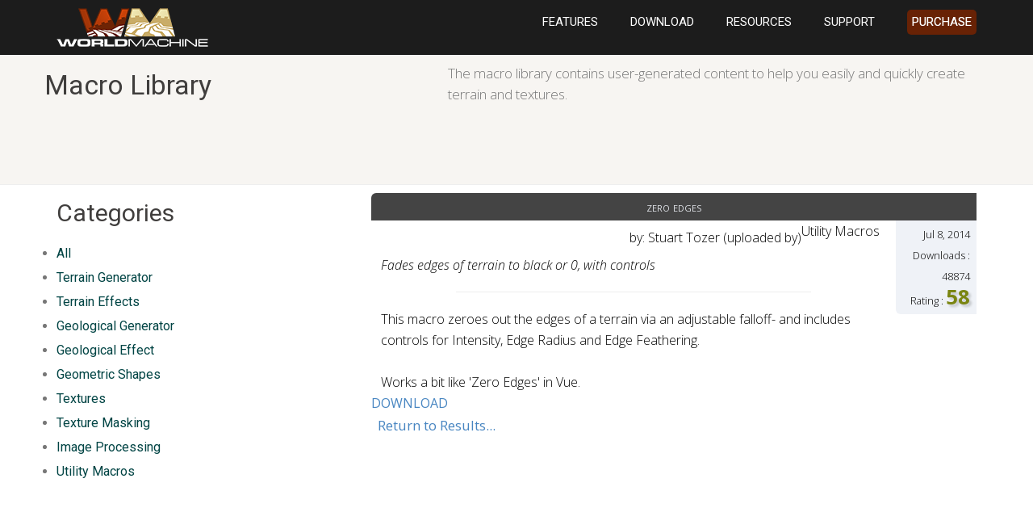

--- FILE ---
content_type: text/html; charset=UTF-8
request_url: http://www.world-machine.com/library/index.php?entry=81&type=9&sort=most&focus=1
body_size: 4343
content:

    <!DOCTYPE html>
    <html lang="en">
        <head>
            <!-- Basic -->
            <meta charset="utf-8">
            
	<!-- Google Optimize Async Hide -->
	<style>.async-hide { opacity: 0 !important} </style>
	<script>(function(a,s,y,n,c,h,i,d,e){s.className+=' '+y;h.start=1*new Date;
	h.end=i=function(){s.className=s.className.replace(RegExp(' ?'+y),'')};
	(a[n]=a[n]||[]).hide=h;setTimeout(function(){i();h.end=null},c);h.timeout=c;
	})(window,document.documentElement,'async-hide','dataLayer',4000,
	{'GTM-M36QPL2':true});</script>

	<!-- Google Analytics -->
	<script>
	(function(i,s,o,g,r,a,m){i['GoogleAnalyticsObject']=r;i[r]=i[r]||function(){
	(i[r].q=i[r].q||[]).push(arguments)},i[r].l=1*new Date();a=s.createElement(o),
	m=s.getElementsByTagName(o)[0];a.async=1;a.src=g;m.parentNode.insertBefore(a,m)
	})(window,document,'script','https://www.google-analytics.com/analytics.js','ga');

	ga('create', 'UA-3324481-1', 'auto');
	ga('require', 'GTM-M36QPL2');
	ga('send', 'pageview');
	</script>
	<!-- End Google Analytics -->

	<!-- Facebook Pixel Code -->
<script>
  !function(f,b,e,v,n,t,s)
  {if(f.fbq)return;n=f.fbq=function(){n.callMethod?
  n.callMethod.apply(n,arguments):n.queue.push(arguments)};
  if(!f._fbq)f._fbq=n;n.push=n;n.loaded=!0;n.version='2.0';
  n.queue=[];t=b.createElement(e);t.async=!0;
  t.src=v;s=b.getElementsByTagName(e)[0];
  s.parentNode.insertBefore(t,s)}(window, document,'script',
  'https://connect.facebook.net/en_US/fbevents.js');
  fbq('init', '158291625016476');
  fbq('track', 'PageView');
</script>
<noscript><img height="1" width="1" style="display:none"
  src="https://www.facebook.com/tr?id=158291625016476&ev=PageView&noscript=1"
/></noscript>
<!-- End Facebook Pixel Code -->

            
                        <title>Macro Library</title>
            <link rel='stylesheet' type='text/css' href='http://www.world-machine.com/library/library.css?2' />            
            <meta name="author" content="World Machine Software LLC">
            <meta name="description" content="The World Machine Macro library contains user-generated macros to help you easily and quickly create terrain and textures.">
   
            <!-- Mobile Metas -->
            <meta name="viewport" content="width=device-width, initial-scale=1.0">
			<!-- Google Fonts -->
			<link href="http://fonts.googleapis.com/css?family=Open+Sans:300italic,400italic,600italic,700italic,800italic,400,600,300,700,800" rel="stylesheet" media="screen"><link href="http://fonts.googleapis.com/css?family=Roboto" rel="stylesheet">            <!-- Theme CSS -->
            <link href="http://www.world-machine.com/css/style.css?v8" rel="stylesheet" media="screen">
            <!-- Responsive CSS -->
            <link href="http://www.world-machine.com/css/theme-responsive.css" rel="stylesheet" media="screen">   
            <!-- Favicons -->
            <link rel="shortcut icon" type="image/png" href="http://www.world-machine.com/images/favicon192.png" sizes="192x192">
            <link rel="shortcut icon" type="image/png" href="http://www.world-machine.com/images/favicon32.png" sizes="32x32">
            <link rel="apple-touch-icon" href="http://www.world-machine.com/images/favicon192.png">
    
            <!--[if lte IE 8]>
                <script src="js/responsive/html5shiv.js"></script>
                <script src="js/responsive/respond.js"></script>
            <![endif]-->

			<!-- Hotjar -->
			<script>
				(function(h,o,t,j,a,r){
					h.hj=h.hj||function(){(h.hj.q=h.hj.q||[]).push(arguments)};
					h._hjSettings={hjid:779808,hjsv:6};
					a=o.getElementsByTagName('head')[0];
					r=o.createElement('script');r.async=1;
					r.src=t+h._hjSettings.hjid+j+h._hjSettings.hjsv;
					a.appendChild(r);
				})(window,document,'https://static.hotjar.com/c/hotjar-','.js?sv=');
			</script>
        </head>
    
    <body> 
        <!-- layout-->
        <div id="layout" class="layout-wide">
            <!-- Header Section-->
            <header class="">
                <!-- nav_logo Section-->
                <div class="nav_logo">            
                    <div class="container">
                        <div class="row">
                            <!-- Logo-->
                            <div class="col-md-3 logo">
                                <a href="http://www.world-machine.com/" title="World Machine Home">                            
                                    <img src="http://www.world-machine.com/images/logo_alt.png" alt="World Machine" class="logo_img">
                                </a>
                            </div>
                            <!-- End Logo-->
                                                          
                            <!-- Nav-->
                            <nav class="col-md-9">
                                <!-- Menu-->
                                <ul id="menu" class="sf-menu">
                                    <li>
                                        <a href="http://www.world-machine.com/features.php">FEATURES</a>
                                    </li>
                                    <li>
                                        <a href="http://www.world-machine.com/download.php">DOWNLOAD</a>
                                    </li>                                    
                                     <li>
                                        <a href="http://www.world-machine.com/resources.php">RESOURCES</a>
                                        <ul>                                  
                                            <li><a href="https://help.world-machine.com/">Help Center</a></li>
                                            <li><a href="https://forum.world-machine.com">Community Forums</a></li>
                                            <li><a href="http://www.world-machine.com/library/">Macro Library</a></li>
                                        </ul>
                                    </li>                                         
                                    <li>
                                        <a href="http://www.world-machine.com/support.php">SUPPORT</a>
                                        <ul>                                  
                                            <li><a href="http://www.world-machine.com/helpdesk/">Visit the Helpdesk</a></li>
                                            <li><a href="http://www.world-machine.com/support.php?page=lostreg">I lost my license!</a></li>
                                            <li><a href="https://update.world-machine.com/upgrade.php">Software Updates</a></li>
                                            <li><a href="https://help.world-machine.com/topics/faq/">FAQ</a></li>
                                        </ul>
                                    </li>
                                    <li class='cta'>
                                        <a  href="http://www.world-machine.com/purchase.php">PURCHASE</a>
                                    </li>
                                </ul>
                                <!-- End Menu-->
                            </nav>
                            <!-- End Nav-->         
                        </div>
                    </div>
                </div>
                <!-- End nav_logo Section-->
            </header>
            <!-- End Header Section-->

<div class="crumbs border_bottom">
	<div class='container paddings'>
		<div class="row">
			<div class="col-md-5">
				<h1>Macro Library</h1>
			</div>
			<div class="col-md-7">                        
				<p>The macro library contains user-generated content to help you easily and quickly create terrain and textures.</p>
			</div>
		</div>
	</div>
</div>

<section class="content_info">
    <div class="container">
        <div class="row">
			<!-- Sidebar -->
			<div id="submenu" class="col-md-3">

			<div id="library_nav">
			<h2 class="center">Categories</h2>
			<ul>
			<li title=''><a href='?type=0&sort=most'>All</a></li><li title='Create terrain without any source input'><a href='?type=1&sort=most'>Terrain Generator</a></li><li title='Alter an input terrain in some way'><a href='?type=2&sort=most'>Terrain Effects</a></li><li title='Create landforms that mimic natural-looking formations'><a href='?type=3&sort=most'>Geological Generator</a></li><li title='Modify an input terrain according to some geological principle'><a href='?type=4&sort=most'>Geological Effect</a></li><li title='Create abstract/geometric shapes, suitable for patterns or texturing'><a href='?type=5&sort=most'>Geometric Shapes</a></li><li title='Stand-alone textures'><a href='?type=6&sort=most'>Textures</a></li><li title='Macros for combining textures in various ways'><a href='?type=7&sort=most'>Texture Masking</a></li><li title='General purpose image manipulation routines, such as levels, sharpening, etc'><a href='?type=8&sort=most'>Image Processing</a></li><li title='All other general purpose macros'><b><a href='?type=9&sort=most'>Utility Macros</a></b></li>			</ul>
			</div>

			</div>
            <!-- Content-->
            <div class="col-md-8 col-md-push-1">
				<div id="main">
					<div id="library_viewarea">
<div class="library_entry"><div class="libname"><a href='http://www.world-machine.com/library/index.php?type=9&sort=most'>Zero Edges</a></div><div class='libraryEntryPanel'><span class='libdate' >Jul 8, 2014<br />Downloads : 48874<br />Rating : <span class='rating' style='color: #7a8511;'>58</span><br /></div><div>
          <div class='left libcat'>Utility Macros</div>
          <div class='right libauthor'> by: Stuart Tozer (uploaded by)</div>
          </div><div class='libdesc clearl'><span class='italic'>Fades edges of terrain to black or 0, with controls</span><hr class="libsep" />This macro zeroes out the edges of a terrain via an adjustable falloff- and includes controls for Intensity, Edge Radius and Edge Feathering. <br />
<br />
Works a bit like &#039;Zero Edges&#039; in Vue.</div></div><div class='roundbl'><a href='http://www.world-machine.com/library/index.php?entry=81&type=9&sort=most&focus=1&action=download'>DOWNLOAD</a></div><div class='smallmarginlr'></div><div id='bottomtab'><p><a href='http://www.world-machine.com/library/index.php?type=9&sort=most'>Return to Results...</a></p></div>					</div>
				</div>
			</div>
</section>

            <!-- footer-->
            <footer class="footer_top">
                <div class="container">
                    <div class="row">
                        <div class="col-md-2 col-md-offset-0">
                            <img id="footerlogo" src="http://www.world-machine.com/images/logo_bw.png" />
                        </div>

                        <!-- Recent Links -->
                        <div class="col-md-2">
                            <h3>LATEST NEWS</h3>
                            <ul>
                                <li><i class="fa fa-arrow-circle-right"></i><a href="http://www.world-machine.com/blog/">Development Blog</a></li>
                            </ul>
                        </div>
                        <!-- End Recent Links-->
                      
                        <!-- Newsletter-->
                        <div class="col-md-4">
                            <h3>NEWSLETTER SIGN UP</h3>  
                            <p>Enter your e-mail and subscribe to our newsletter.</p>
                            
                            <form action="https://world-machine.us2.list-manage.com/subscribe/post?u=d8c0a84c9d5d6b3affbe8af1c&amp;id=8525febc94" method="post" id="mc-embedded-subscribe-form" name="mc-embedded-subscribe-form" class="newsletterForm validate" target="_blank">
                                <div class="input-group">
                                    <span class="input-group-addon">
                                        <i class="fa fa-envelope"></i>
                                    </span>
                                    <input class="form-control" name="EMAIL" id="mce-EMAIL" placeholder="Email Address" name="email"  type="email" required="required">
                                    <span class="input-group-btn">
                                        <button id="mc-embedded-subscribe" class="btn btn-primary" type="submit" name="subscribe" value="Subscribe" onclick="ga('send', 'event', 'Newsletter', 'signup', 'FrontPage');" >Go!</button>
                                    </span>
                                </div>
                            </form>   
                            <div id="result-newsletter"></div>                    
                        </div>
                        <!-- end Newsletter-->

                        <!-- Contact Us-->
                        <div class="col-md-3">						
                           <h3>COMPANY INFO</h3>
							<ul>
								<li><i class="fa fa-arrow-circle-right"></i><a href="http://www.world-machine.com/company.php">About Us</a></li>
                            </ul>
							<hr/>
                           <ul class="contact_footer">
                                <li>
                                    <i class="fa fa-envelope"></i> <a href="#">helpdesk@world-machine.com</a>
                                </li>
                                <li>
                                    <i class="fa fa-envelope"></i> <a href="#">orders@world-machine.com</a>
                                </li>
                            </ul>

                        </div>
                        <!-- Contact Us-->
                    </div>
                </div>
                <div class="copyright_notice">
                    <p>&copy; 2024 World Machine Software LLC. All Rights Reserved.</p>
                </div>
            </footer>      
            <!-- End footer-->
        </div>
        <!-- End layout-->
   
        <!-- ======================= JQuery libs =========================== -->
        <!-- jQuery local-->
        <script type="text/javascript" src="https://ajax.googleapis.com/ajax/libs/jquery/1.12.4/jquery.min.js"></script>
        <!-- Bootstrap.js-->
        <script type="text/javascript" src="http://www.world-machine.com/js/bootstrap/bootstrap.js"></script>
        <!--Nav-->            
        <script type="text/javascript" src="http://www.world-machine.com/js/nav/tinynav.js"></script> 
        <script type="text/javascript" src="http://www.world-machine.com/js/nav/superfish.js"></script> 
        <script type="text/javascript" src="http://www.world-machine.com/js/nav/hoverIntent.js"></script>  
        <!-- Parallax-->
        <script type="text/javascript" src="http://www.world-machine.com/js/parallax/jquery.inview.js"></script>
        <script type="text/javascript" src="http://www.world-machine.com/js/parallax/nbw-parallax.js"></script>                           
        <!-- WOW-master-->
        <script type="text/javascript" src="http://www.world-machine.com/js/animations/wow.min.js"></script> 
        <!--Totop-->
        <script type="text/javascript" src="http://www.world-machine.com/js/totop/jquery.ui.totop.js" ></script>  
        <!--owl-carousel-->
        <script type="text/javascript" src="http://www.world-machine.com/js/carousel/owl.carousel.js"></script>    
        <!--Ligbox--> 
        <script type="text/javascript" src="http://www.world-machine.com/js/fancybox/jquery.fancybox.pack.js"></script>  

        <!-- Run main page start functions -->
        <script type="text/javascript" src="http://www.world-machine.com/js/main.js"></script>
  </body>
</html>



--- FILE ---
content_type: text/css
request_url: http://www.world-machine.com/library/library.css?2
body_size: 1948
content:

BODY
{
	overflow-x: hidden;
	overflow-y: scroll;	
}

#library_nav {
    min-height: 128px;
    margin-top: 10px;
}

#library_nav h3 
{
	padding: 0 0 0 0;
	margin: 0px 0 0 0;
	height: 1em;
}

#library_nav ul {
    padding-left: 0px;
}

#library_nav a:link {color: #004444; text-decoration: none;}
#library_nav a:visited {color: #004444; text-decoration: none}


#library_login
{
	border: 1px solid black;
	background:#dfdfdf;
	margin-top: 10px;
	padding: 10px 4px 10px 4px;
	margin-bottom: 20px;
	text-shadow: 3px 3px 3px rgba(32,32,32, 0.2);
}

#library_login h3 
{
	padding: 0 0 0 0;
	margin: 0px 0 0 0;
}


#library_viewarea 
{
	min-height: 500px;
	margin-top: 10px;
	border: none 0px;
}

#library_sorttype {
    width: auto;
    display: inline-block;
    padding: 8px;
    border-radius: 8px 8px 0 0;
    margin-bottom: 0px;
}

#librarytable
{
	padding: 0px 0px 0px 0px;
	margin: 0px 0px 0px 0px;
	border: none 0px;
}

#librarytable td 
{
	padding: 0px 0px 10px 0px;
	margin: 0px 0px 0px 0px;
}

.libsort 
{
	margin-left: 10px; margin-right: 10px;
}

#bottomtab {
	clear: both;
	background-color: rgba(255,255,255, 0.85);    
    border-radius: 8px;
    padding: 8px;
    padding-bottom: 0px;
    padding-top: 2px;
}

.library_entry 
{
	color: Black;	
	margin-left: 0px;
	margin-right: 0px;
	padding-right: 0px;
	min-height: 100px;
}

.libraryEntryPanel
{
	float:right;
	width: 100px;
	min-height: 100px;
	background-color: #eff2f7;
	text-align: right;
	font-size: .8em;
    padding: 4px;
	padding-right: 8px;	
	margin-bottom: 8px;
	margin-left: 12px;
    border-bottom-left-radius: 6px;
}

.thumb 
{
	padding-left: 2px;
	padding-right: 4px;
}

.libthumb 
{
	float: left;
	margin: 8px 8px 10px 12px;
	padding: 0px 0px 0px 0px;
	border: 1px solid #253442;
}

.thumbheight
{
	height: 142px;
}

.showit 
{
	margin: 3px 8px 3px 3px;
	border: 1px solid #354452;
}

.showit:hover 
{
	border: 1px solid #ffffff;
	-moz-box-shadow: 0px 0px 8px rgba(255,255,64, 1.0); 
}

.showit_perm, .showit_perm:hover
{
	margin: 0px 0px 0px 0px;
	border: 4px solid #ffffff;
}

.fullsize 
{
	min-height: 100px;
}

.libsummary
{
	margin: 0px 0px 0px 0px;
	padding: 4px 24px 0px 14px;
	text-align: center;
	vertical-align: top;
}

.libdesc 
{
	margin: 0 0 0 0;
	padding: 4px 4px 0px 12px;
	text-align: left;
	vertical-align: top;
}

.libcat 
{
    float: right;
    padding-right: 8px;
}

.libauthor 
{
	text-align: right;
	padding: 8px 10px 4px 0px;
	vertical-align: bottom;
}

.libsep 
{
	width:60%;
	color: #afafaf;
	color: rgba(64,64,64, 0.3);
}

.small 
{
	font-size: smaller;
}

.smallmarginlr
{
	margin-left: 10px;
	margin-right: 10px;
}

.libdl 
{
	float: right;
}

.libdate 
{
}

.rating {
    font-weight: bold;
    font-size: 2em;
    text-shadow: 3px 3px 3px rgba(32,32,32, 0.2);
}

.libname {
    color: #dfe2e7;
    background-color: #444444;
    padding: 4px 0px 4px 0px;
    font-variant: small-caps;
    text-transform: lowercase;
    text-align: center;
    border-top-left-radius: 6px;
}

.libname a { color: #dfe2e7; }
.libname a:hover { color: #ffffff; text-decoration: none;}
.libname:hover {color: #ffffff; background-color: #653932; 	background: -moz-linear-gradient(19% 75% 90deg,#423524, #613C36);}

.roundbl 
{
    border-bottom-left-radius: 12px;   
}

.libcomment 
{
	margin: 0px 0 0 0;
	padding: 20px 0 10px 0;
	text-align: left;
	vertical-align: top;
	color: Black;	
	margin-left: auto;
	margin-right: auto;
	width: 100%;
}

.commentary 
{
	text-align: left;
	width: 90%;
	min-height: 4em;
	margin: 20px 4px 4px 4px;
	background-color: #dfdfd0;
	padding-bottom: 8px;
}

.comment_author 
{
	background-color: #eff2f7;
	padding: 3px 20px 3px 20px;
	border-top: 1px solid white;
	text-align: right;
}

.comment_report 
{
	margin-left: 1em;
	margin-right: 1em;
	margin-top: 0em;
	font-weight: bolder;	
}

#lib_upload_thanks 
{
	width: 700px;
	margin-left: auto; margin-right: auto;
	border: 1px solid white;
    border-radius: 12px;
	background:#dfdfdf;
	background-image: -moz-radial-gradient(20px 20px 20deg, ellipse farthest-side, #ffffff 0%, #efefef 50%, #eaeada 100%);
	margin-top: 10px;
	padding: 8px 0px 8px 0px;
	margin-bottom: 0px;
	-moz-box-shadow: 0px 0px 8px rgba(255,255,255, 0.8); 	
	text-align: center;
}

#lib_upload_thanks h3 
{
	font-size: 1.6em;
	margin-bottom: 0px;
}

#lib_upload_content 
{
	width: 700px;
	margin-left: auto;
	margin-right: auto;
}

#lib_upload_table 
{
	width: 626px;
	display: block;
	background-color: #eff2f7;
	padding: 3px 20px 3px 20px;
	border: 1px solid #4f4f4f;
	text-align: left;
	margin-left: auto;
	margin-right: auto;	
	font-family: Verdana, Arial, Helvetica, sans-serif;
	border-radius: 8px;

	background:#dfdfdf;
	background-image: -moz-radial-gradient(50px 20px 20deg, ellipse farthest-side, #eaeaca 0%, #eaeaca 10%, #bfbf9f 100%);
	-moz-box-shadow: 2px 2px 8px rgba(96,95,64, 0.6);
}

#lib_upload_table .label
{
	font-weight: bold;
	font-variant:small-caps;
	font-size: 1.1em;
	text-align: right;
}

#lib_upload_table tr, td
{
	padding-left: 10px; padding-right: 10px;
}

#lib_upload_table textarea, #lib_upload_table select, #lib_upload_table input
{
	background-color: #dfdfd0;
	border: solid 1px Black;
	font-family: Verdana, Arial, Helvetica, sans-serif;
}

div.lib_modify_content
{
	width: 584px;
	background-color: #eff2f7;
	padding: 8px 20px 10px 20px;
	border: 1px solid #4f4f4f;
	text-align: left;
	margin-top: 10px;
	margin-bottom: 10px;
	margin-left: auto;
	margin-right: auto;	
	font-family: Verdana, Arial, Helvetica, sans-serif;
	border-radius: 8px;

	background:#dfdfdf;
	background-image: -moz-radial-gradient(50px 20px 20deg, ellipse farthest-side, #eaeaca 0%, #eaeaca 10%, #bfbf9f 100%);
	-moz-box-shadow: 2px 2px 8px rgba(96,95,64, 0.6);
	text-shadow: 3px 3px 3px rgba(32,32,32, 0.2);
}

div.lib_delete 
{
	width: 584px;
	padding: 8px 20px 10px 20px;
	border: 1px solid #4f4f4f;
	text-align: left;
	margin-top: 10px;
	margin-bottom: 10px;
	margin-left: auto;
	margin-right: auto;	
	font-family: Verdana, Arial, Helvetica, sans-serif;
	border-radius: 8px;

	background:#dfafaf;
	background-image: -moz-radial-gradient(50px 20px 20deg, ellipse farthest-side, #af3f3f 0%, #9f3f3f 70%, #9f3f3f 100%);
	-moz-box-shadow: 2px 2px 8px rgba(96,95,64, 0.6);
	text-shadow: 3px 3px 3px rgba(32,32,32, 0.2);	
	color: White;
}

h1.banner 
{
	margin-top: -10px;
	margin-bottom: 4px;
	font-size: 3em;
	line-height: 0.75em;
	letter-spacing: 4px;
	text-shadow: 3px 3px 3px rgba(32,32,32, 0.2);
}

.shaded, textarea
{
	background-color: #dfdfd0;
	border: solid 1px Black;
}

.entry 
{
	text-align: left;
	width: 90%;
}

.required 
{
	text-align: left;
	color: Red;
}

.shorttd 
{
	float:left;
	margin: 0.5em 10em 1em 1em;
}

#lib_upload_table .submit 
{
	background-color: #444444;
	border: solid 1px Black;
	color: White;
	padding-left: 12px; padding-right: 12px;
}

#lib_upload_table .submit:hover 
{
	background-color: #336633;
}

.submit
{
	background: -moz-linear-gradient(0% 100% 99deg,rgba(48,48,48, 0.6), rgba(96,96,96, 0.6));
	background-color: #444444;
	border: solid 1px Black;
	color: White;
	padding-left: 12px; padding-right: 12px;
	border-radius: 4px;
}

.submit:hover 
{
	background-color: #336633;
}

.warning 
{
	margin-left: 6em;
	margin-right: 6em;
	margin-top: 0em;
	font-weight: bolder;	
}

input.cancel 
{
	font-family: Courier New, Monospace;
	font-weight: bolder;
	font-size: 1.1em;
	padding: 2px;
	margin-right: 0px;
	margin-left: 0px;
	background-color: #336633;
}

input.cancel:hover
{
	background-color: #339933;
}


input.warning 
{
	font-family: Courier New, Monospace;
	font-weight: bolder;
	font-size: 1.1em;
	padding: 2px;
	margin-right: 0px;
	margin-left: 0px;
}

input.warning:hover
{
	background-color: #663333;
}


.italic 
{
	font-style: italic;
}

.required 
{
	color: Red;
}

.followsclose
{
	margin-top: -5px;
	padding-top: 0px;
}

.fineprint 
{
	font-family:Arial;
	font-size: .8em;
	font-weight: bolder;
}

--- FILE ---
content_type: text/css
request_url: http://www.world-machine.com/css/style.css?v8
body_size: 9255
content:
@charset "utf-8";

/* ============================== 
	- Template Name: Jekas - Software,Studio And Corporate Template 
	- Autor: Iwthemes
	- Email: support@iwthemes.com
	- Name File: style.css
	- Version 1.5 - Update on 9/09/2014
	- Website: http://www.iwthemes.com 
	- Copyright: (C) 2014
================================= */	

/* ---------------------- 
	Stylesheet Guide
-------------------------

01. Import styles
	-  bootstrap.css  - include resetes ( Media querys, grid-responsive,layout).
	-  bootstrap-responsive.css	
	-  default.css  - Default color skin
	-  jquery.fancybox-1.3.1.css  - Lightbox
	-  owl-carousel.css  - Carousel (comments, sponsors and gallery)
	-  animate.css  - Animations in css3
	-  camera.css  - Slide
	-  font-awesome.min.css  - Incons
	-  grid.css - Gallery team
	-  minislider.css - Carousel team
	-  Google Fonts  - Open sans	
	
02. Basic Elements
	-  Standar Styles	
	-  Class and styles Generals
	-  Info title
	-  divisor vertical
	-  Animation
	-  Info Resalt
	-  Services animations
	-  Results
	-  Top

0.3.  Structure
	-  Header
	-  Sections Titles 
	-  Crumbs
	-  Main Navigation
	-  Galley Carousel
	-  filtrers
	-  Portfolio
	-  Footer
	-  Social
	-  Contact
	-  Comments
	-  Tables Princing	
	-  Commnets		
	-  Tables Princing Promotions	
	-  Blog	

*/

/* ---------------------------------------------------------------------- */
/*	01 Import styles
/* ---------------------------------------------------------------------- */

/* bootstrap.css  - include resetes ( Media querys, grid-responsive,layout).*/
@import url("bootstrap/bootstrap.css");
@import url("bootstrap/bootstrap-theme.css");
/*Style Switcher - Theme Options */
@import url("skins/theme-options.css");
@import url("skins/red/red.css");

/*jquery.fancybox-1.3.1.css  - Lightbox*/
@import url("../js/fancybox/jquery.fancybox.css");
/*carousel.css*/
@import url("carousel/owl.carousel.css");
@import url("carousel/owl.theme.default.css");
/*Animations*/
@import url("animations/animate.css");
/*slide.css*/
@import url("slide/revolution.css");
@import url("../js/rs-plugin/css/settings.css");
/*Icons Font-Awesome*/
@import url("icons/font-awesome.min.css");
/*Grid Gallery*/
@import url("gallery/grid.css");
/*team*/
@import url("team/minislider.css");

/* ---------------------------------------------------------------------- */
/*	02 Basic Elements
/* ---------------------------------------------------------------------- */

/* Standard Styles --------------------------------------------------------*/

body {
    font-size: 16px;
    font-family: 'Open Sans', sans-serif;
    line-height: 26px;
    color: #777;
    position: relative;
    font-weight: 300;
    background-color: #1C1C1C;
}

section {
    background-color: #ffffff;
}

a {
    color: #4785c1;
    font-weight: 500;
}

a:hover{
	text-decoration: underline;	
	color: #6cbaf4;
}

a.altstyle {
    color: #3f4147;
}

p {
    margin: 0 0 20px 0;
    padding: 0;
    font-size: 17px;
}
h1 {font-size:34px;
	line-height: 44px;
}
h2 {font-size:30px;
	line-height: 40px;
}
h3 {font-size:24px;
	line-height: 34px;
}
h4 {font-size:20px;
	line-height: 30px;
}
h5 {font-size:18px;
	line-height: 28px;
}
h6 {font-size:14px;
	line-height: 24px;
}
h1, h2, h3, h4, h5, h6 {
    font-weight: normal;
    padding: 5px 0 15px 0;
    margin: 0;
    color: #403e3d;
    font-family: 'Roboto', sans-serif;
}

li {
    font-family: 'Roboto', sans-serif;
    font-size: 16px;
}

.style-light{
	background: #fff;
	background-color: #fff;
}

/* Dark Skin -----------------------------*/

.style-dark{
	color: #dedede !important;
	background: #2f2f2f;
	background-color: #2f2f2f;
}
.style-dark .info_resalt,
.style-dark .crumbs{
	color: #dedede !important;
	background: #161616;
	background-color: #161616;
}
.style-dark .mi-slider nav a:hover, .style-dark .mi-slider nav a.mi-selected {
	color: #fff !important;
}
.style-dark h1,
.style-dark h2,
.style-dark h3,
.style-dark h4,
.style-dark h5,
.style-dark h6{
	color: #fff !important;
}
.style-dark .borders{
	border-top: 1px solid #444;
	border-bottom: 1px solid #444;
}
.style-dark .border_top{
	border-top: 1px solid #444;
}
.style-dark .border_bottom{
	border-bottom: 1px solid #444;
}
.style-dark .footer_top:before{
	border-top: 30px solid #161616;
}
.style-dark .info_title i.right,
.style-dark .info_title i.left,
.style-dark .opacy_bg_01 h3,
.style-dark .opacy_bg_01 h1,
.style-dark .opacy_bg_01 .btn{
	 color: #444 !important;
}
.style-dark .vertical_line{
	background: #444;
}
.style-dark .vertical_line .circle_top,
.style-dark .vertical_line .circle_bottom{
	background: #dedede;
}
.style-dark .results i,
.style-dark .results h2 span,
.style-dark .btn,
.style-dark a,
.style-dark .item-team h4 span{
	color: #fff;
}
.style-dark .info,
.style-dark .info a,
.style-dark .service-process h2,
.style-dark .service-process em,
.style-dark .opacy_bg_01,
.style-dark .item_table ul,
.style-dark .accordion-trigger{
	color: #666 !important;
}
.style-dark .service-process .thumbnail:hover em,
.style-dark .service-process .thumbnail:hover h2{
	color: #fff !important;
}
.style-dark .entry-meta li a{
	color: #999;
}
.style-dark  .mi-slider nav a.mi-selected:after {
	border-top-color: transparent !important; 
}


/* Class and styles General ----------------------------*/

.positionbase {
    position: relative;
    overflow: hidden;
}

.clearfix{
	width:1px;
	height:1px;	
	display:block;
	clear:both;
	content:" , ";
}
.alignleft {
	float: left;
}
.alignright {
	float: right;
}
.text_right{
	text-align: right;
}
.text_left{
	text-align: left;
}
.paddings{
	padding: 68px 0;
}

.paddings2x {
    padding: 140px 0;
}

.padding-top{
	padding-top: 68px;
}
.padding_bottom{
	padding-bottom: 68px;
}
.padding-top-mini{
	padding-top: 25px;
}

.paddings-mini {
    padding: 16px 0;
}

.margin_top{
	margin-top: 50px;
}
.button{
	width: auto;	
	border: 0;
	color: #fff;
	margin: 10px 0;
	-moz-border-radius: 5px;
	-webkit-border-radius: 5px;
	border-radius: 5px;		
	font-weight: 300;	
	padding: 12px 25px;		
	text-shadow: 0 -1px 0 #ccc;
	-webkit-transition: 0.3s all ease;
	-moz-transition: 0.3s all ease;
	-o-transition: 0.3s all ease;
	-ms-transition: 0.3s all ease;
	transition: 0.3s all ease;
}
.button:hover{
	color: #fff;	
	-webkit-transition: 0.3s all ease;
	-moz-transition: 0.3s all ease;
	-o-transition: 0.3s all ease;
	-ms-transition: 0.3s all ease;
	transition: 0.3s all ease;
}

.buttonpushed {
    background-color: #2f2f2f !important;
    color: #5f5f5f !important;
}

.btn-primary{
	border: 0 !important;
}
.button i {
    padding-right: 10px;
    color: #fde778;
    font-size: 25px;
}
.heading-progress{
	padding:0 0 5px 0;
	font-weight: lighter;
}
.important-info{
	text-align: center;
}
.important-info h4{
	font-weight: lighter;
}
.important-info a{
	margin: 20px 10px;
}
.pagination > li.active > a, .pagination > li.active > span{
	color: #fff !important;
}
.pagination > .active > a{
	border-color: #ddd !important;
}

.altcolor {
    color: #e0d6a3 !important;
}

.altcolorbg {
    background-color: #e0d6a3 !important;
}

.delay15 {
    animation-delay: 1.0s;
    -webkit-animation-delay: 1.0s; /* Safari and Chrome */
}


.add_down_arrow:before {
	border-top: 30px solid #f7f5f2;
	-webkit-transition-duration: 0.3s;
	content: '';
	right: 50%;
	margin-right: -30px;
	top: 0;
	position: absolute;
	z-index: 999;
	border-left: 30px solid transparent;
	border-right: 30px solid transparent;   
}

.add_down_arrow_black:before {
	border-top: 30px solid #4f4f4f;
	-webkit-transition-duration: 0.3s;
	content: '';
	right: 50%;
	margin-right: -30px;
	top: 0;
	position: absolute;
	z-index: 1;
	border-left: 30px solid transparent;
	border-right: 30px solid transparent;   
}

/* World Machine New Classes -----------------------*/

/* HOME */
@keyframes parallax-land {
    0% {
      transform: scale3d(1.5, 1.5, 1) translate3d(-64px, 200px, 0px);
      opacity: 0;
    }
    5% {
      opacity: 1.0;
    }
    100% {
        transform: scale3d(1, 1, 1) translate3d(64px, -600px, 0px);
        opacity: .55;
        animation-timing-function: ease-in;
    }
}

@keyframes parallax-clouds {
    0% {
      transform: scale3d(4, 3, 2) translate3d(-148px, 00px, 0px);
      opacity: 0;
    }
    5% {
      opacity: 0.8;
    }
    100% {
        transform: scale3d(2, 2, 2) translate3d(0px, -500px, 0px);
        animation-timing-function: ease-in;
      opacity: 0.8;
    }
}

#panzoomContainer {
    background-color: #0e2845;
    width: 100%;
    height: 360px;
    overflow: hidden;
    border: 2px #333 solid;
    position: relative;
}       

#panzoomContainer .captionDiv {
    width:100%;
    height:100%;
    position: absolute;
    top:0;
    left:0;
    z-index: 10;
    padding: 20px 20px;
}

#panzoomContainer .bgDiv {
    width: 100%;
    height: 100%;
    position: absolute;
    top:0;
    left:0;
    z-index: 3;
    background-color: rgba(28, 28, 58, 0.5);
}

#panzoomContainer img {
    position: absolute;
    animation: parallax-land 90s infinite;
}

#panzoomContainer img.clouds {
    z-index: 2;
    animation: parallax-clouds 90s infinite;
}

/* HOME PAGE */

#topnews a {
    color: #d5e0e0;
    font-weight: 500;
}

#home_main_caption h1 {
    font-weight: normal;
    font-size: 44px;
}

#home_main_caption h1.experimentpage {
    font-weight: normal;
    font-size: 52px;
    text-transform:uppercase;
}


#home_overview .bglogo {
    position: absolute;
    right: 0px;
    bottom: 0px;
    padding: 0;
    margin: 0;
    z-index: 0;
}

#home_testimonial .bglogol {
    position: absolute;
    left: 32px;
    top: -32px;
    padding: 0;
    margin: 0;
    z-index: 0;   
}

#home_testimonial .bglogor {
    position: absolute;
    right: 32px;
    top: 8px;
    padding: 0;
    margin: 0;
    z-index: 0;   
}

#home_testimonial p {
    font-size: 1.2em;
    font-weight: 400;
}

#home_testimonial p.author {
    font-size: 1em;
    font-weight: lighter;
    font-style: italic;
}

#home_testimonial #quotebase {
    position: relative;
    overflow: visible;
}

#home_testimonial .bigicon {
    font-size: 6em;
    color: rgba(229, 229, 229, 0.49);
}

#home_workflow p {
    font-size: 18px;
    font-weight: 400;
}

#home_workflow video {
    border: 1px solid #d2cece;
    margin: 70px 32px;
    margin-top: 16px;
}

.quoteq {
    font-weight: 600;
    font-size: 1.2em;
}

.quotea {
    font-size: 0.9em;
    color: #dcd7bc;
    margin-left: 1em;
}

#home_video {
    background: radial-gradient(ellipse at center, rgba(192,192,192,0.65) 0%,rgba(64,64,64,1.0) 90%);
}

#jumbotext {
    background: none;
    text-shadow: 0px 0px 8px rgba(0, 0, 0, 0.77);
    min-height: 500px;
    font-family: 'Roboto', 'Open Sans', sans-serif;
}

#jumbotext i.fa {
    color: #f5cd6e;
}

/* FEATURE PAGE */

#highlevelfeatures {
    
}

#highlevelfeatures .bglogo {
    position: absolute;
    right: 40px;
    bottom: 0px;
    padding: 0;
    margin: 0;
}

.feature-highlevel  {
	background-repeat:no-repeat;
	overflow: auto;
	background-size:100% auto;
	background-position:center center;	
}
.feature-highlevel  a{
	color: #5c5c5c;
}

.feature-highlevel  .thumbnail, .feature-highlevel  .thumbnail:hover{
	border:0 none;
	-webkit-box-shadow:none;
	-moz-box-shadow:none;
	box-shadow:none
}

.feature-highlevel  .thumbnail{
	background: transparent;
	margin: 0 auto 0px auto;
}

.thumbnail {
	max-width:150px;
	overflow: hidden;
	margin: 0 auto 1em auto;	
	background-color:#fff;
	border:4px solid #e6e6e6;
	-webkit-border-radius:100px;
	-moz-border-radius:100px;
	border-radius:100px;
	-webkit-transition:background-color .3s ease;
	-moz-transition:background-color .3s ease;
	-o-transition:background-color .3s ease;
	transition:background-color .3s ease
}
h2.caption-title{
	font-size: 20px;
	font-weight: lighter;
    line-height: 26px;
}
.thumbnail .caption-icon {
    display: block;
    margin-top: 25px;
}

.icon-big {
    font-size: 40px;
    line-height: 40px;
}

.thumbnail .caption-icon:hover,.thumbnail .caption-title:hover{
	cursor:pointer
}
.thumbnail:hover{	
	cursor:pointer;
	-webkit-transition:background-color .3s ease;
	-moz-transition:background-color .3s ease;
	-o-transition:background-color .3s ease;
	transition:background-color .3s ease
}
.thumbnail:hover>.caption-icon{
	color:#fff;
	-webkit-animation:slideFromBottom 300ms ease;
	-moz-animation:slideFromBottom 300ms ease;
	-o-animation:slideFromBottom 300ms ease;
	animation:slideFromBottom 300ms ease
}
.thumbnail:hover>.caption-title{
	color:#fff;-webkit-animation:slideFromBottom 500ms ease;
	-moz-animation:slideFromBottom 500ms ease;
	-o-animation:slideFromBottom 500ms ease;
	animation:slideFromBottom 500ms ease
}

@-webkit-keyframes slideFromBottom{
	from{
		-webkit-transform:translateY(150%) scale(0.5);
		opacity:0
}
to{
	-webkit-transform:translateY(0%) scale(1);
	opacity:1
 }
}
@-moz-keyframes slideFromBottom{
	from{
		-moz-transform:translateY(150%) scale(0.5);opacity:0
		}
		to{
			-moz-transform:translateY(0%) scale(1);
			opacity:1
			}
	}
	@-ms-keyframes slideFromBottom{
		from{
			-ms-transform:translateY(150%) scale(0.5);
			opacity:0
		}
		to{
			-ms-transform:translateY(0%) scale(1);
			opacity:1
		}
}


#feature-list{
	margin: 0;
	list-style: none;
    border-top: 1px solid #cacaca;
    border-bottom: 1px solid #cacaca;
    background: #f5f5f5;    
}


#feature-list h1 {
    padding-top: 2em;
}

.item-feature img{
	width: 100%;	
}
.item-feature{
	padding: 5px 0;	
	text-align: center;	
	margin-bottom: 16px;
}
.item-feature .hover{
	position: relative;
	overflow: hidden;
}
.item-feature .info{
	padding: 12px 2px 6px 2px;
	font-size: 14px;
}
.item-feature .info i{
	float: right;
	padding: 5px 2px 5px 10px;
	color: #333;
	font-size: 15px;
}
.item-feature:hover .overlay{
	top: 0;
	cursor: pointer;	
	-webkit-transition: 0.3s all ease;
	-moz-transition: 0.3s all ease;
	-o-transition: 0.3s all ease;
	-ms-transition: 0.3s all ease;
	transition: 0.3s all ease;
}

.carousel-feature,
.carousel-feature-static {
	overflow: hidden;
}
.carousel-feature li,
.carousel-feature-static li {
	overflow: hidden;
}

.carousel-feature img,
.carousel-feature-static img {
}


.carousel-feature .owl-nav,
.carousel-feature-static .owl-nav {
    margin-top: -8px;
}

.carousel-feature a,
.carousel-feature-static a {
    color: #7f7f7f;
}

.carousel-feature a:hover,
.carousel-feature-static a:hover {
    color: #7fafcf;
}


/* DOWNLOAD PAGE */
.downloadpage {
	margin: 54px 0;
}
.downloadpage .head-downloadpage{
	margin-bottom: 22px;
    font-weight: bolder;
}
.downloadpage .head-downloadpage i{
	font-size: 25px;
	line-height: 45px;
	float: left;
	margin-right: 20px;
	font-weight: lighter;
	width: 45px;
	height: 45px;
	-moz-border-radius: 6px;
	-webkit-border-radius: 6px;
	border-radius: 6px;
    color: #eee4af;
    background-color: #d25925 !important;
    text-align: center;
}

.downloadpage  h3{
	display: inline;
	font-size: 20px;
	padding: 0;
	line-height: 30px;
}
.downloadpage h3 span{
	font-weight: lighter;
	font-size: 14px;
	padding: 0;
	line-height: 20px;
}

.downloadimg {
    padding-bottom: 50px;
}

.hot-features img {
	margin-top: 12px;
	margin-bottom: -50px;
}

#downloadbtn {
    width: 100%;
    padding: 15px 5px;
}

#DownloadDirect {
    text-align: center;
}

/* PURCHASE PAGE */
.purchasepage {
    position: relative;
    overflow: hidden;
}
img.right, i.right{
	 position: absolute;
	 right: 5%;
	 top: 35%;
	 font-size: 6em;
	 color: #de4909;
	 z-index: 0;
}
img.left, i.left{
	 position: absolute;
	 left: 5%;
	 top: 35%;
	 font-size: 6em;
	 color: #de4909;
	 z-index: 0;
}

.purchaseblurb p {
    font-size: 1.5em;
    font-weight: 500;
}

.bigicon {
    font-size: 15em;
	 color: #e5e5e5;
	 z-index: 0;
}

.profeature p {
    font-weight: 400;
}

.profeature img:hover {
    -webkit-animation-name: pulse;
    animation-name: pulse;

    -webkit-animation-duration: 1s;
    animation-duration: 1s;
    -webkit-animation-fill-mode: both;
    animation-fill-mode: both;

}

#purchasedeco {
    margin-top: -170px;
    top: 22px;
    height: 166px;
}

.midicon {
    font-size: 4em;
	 color: #e5e5e5;
	 z-index: 0;
}

.buyfineprint {
    font-size: 0.84em !important;
}

.purchaseitem_tagline {
    padding-top: 8px;
    padding-bottom: 0px;
    min-height: 40px;
}

.item_table ul li.purchaseitem_doublehigh {
    min-height: 100px;
}

h2.price {
    color: #fdb970 !important;
}

/* SUPPORT PAGE */

#mastersupport {
}

#mastersupport .panel-heading {
	 color: #4f4f4f;
     background-color: #ffffff;    
}

#mastersupport .panel-title {
    font-size:  2em;
}

#mastersupport .panel-heading i {
    color: #d6d6d3;
}

#mastersupport .panel-body {
    background-color: #dfdfdf;
}

#licenseretrieve {
    padding-left: 4em;
    padding-right: 4em;
}

/* ABOUT PAGE */

#aboutus {

}

#aboutus h4, #aboutus h5 {
    padding-bottom: 0px;
    padding-top: 0px;
}





/* Grid Example -----------------------*/

div.show-grid [class*="col-md"] {
	-moz-border-radius: 3px 3px 3px 3px;
	-webkit-border-radius: 3px 3px 3px 3px;
	background-color: #43402f;
	opacity: 0.5;
	margin-bottom: 20px;
	color: #fff;
	border-radius: 3px 3px 3px 3px;
	line-height: 40px;
	min-height: 40px;
	text-align: center;
}
.fontawesome-icon-list div a{
	line-height: 40px;
	padding: 0 0 0 10px;
}
.fontawesome-icon-list div:hover{
	background-color: #cdcdcd;
}
.fontawesome-icon-list div:hover i{
	font-size: 28px;
}
.fontawesome-icon-list div i{
	padding-right: 10px;
}
ul li,
ol li{
	line-height: 30px;
}
dl,
dt{
	padding-bottom: 10px;
}
footer ul{
	padding: 0;
}
.carousel-portfolio,
.carousel-sponsors,
.carousel-single,
.carousel-feature,
.carousel-feature-static,
.list,
.tp-banner ul{
	list-style: none;
	padding: 0;
}
.list li i{
	padding-right: 6px;
}
.bout-us-image {
	margin: 0 auto;
	width: 60%;
	margin-bottom: 80px;
	text-align: center;
}


/* Simple Title ---------------------------------*/

.simple-title{
	text-align: center;
}
.simple-title h2{
	padding: 0;
	font-size: 40px;
	letter-spacing: -1px;
	line-height: 1.1;
	font-family: 'Open Sans', sans-serif;
	font-weight: lighter;
}

/* Info title -----------------------------------*/

.info_title{
	position: relative;
	overflow: hidden;
}
.info_title i.right{
	 position: absolute;
	 right: 10%;
	 top: 40%;
	 font-size: 15em;
	 color: #de4909;
	 z-index: 0;
}
.info_title i.left{
	 position: absolute;
	 left: 10%;
	 top: 15%;
	 font-size: 15em;
	 color: #de4909;
	 z-index: 0;
}

/* divisor vertical ----------------------------*/

.vertical_line{
	width: 1px;
	background: #dedede;
	margin: 0 auto;
	height: 100px;
	position: relative;
}

.vertical_line_half {
	width: 1px;
	background: #dedede;
	margin: 0 auto;
	height: 50px;
	position: relative;
}


.vertical_line .circle_top, .vertical_line_half  .circle_top {
    width: 8px;
    height: 8px;
    border-radius: 50%;
    background: #666;
    position: absolute;
    top: 0;
    left: -3.5px;
}

.vertical_line .circle_bottom, .vertical_line_half .circle_bottom {
    width: 8px;
    height: 8px;
    border-radius: 50%;
    background: #666;
    position: absolute;
    bottom: 0;
    left: -3.5px;
}
.info_vertical{
	text-align: center;
	max-width: 850px;
	margin: 0 auto;	
	z-index: 1;
	position: relative;
}
.info_vertical h1{
	font-size: 40px;
	letter-spacing: -1px;
	line-height: 1.1;
	font-weight: lighter;
	font-family: 'Open Sans', sans-serif;
	width: 85%;
	margin: 0 auto;
}
.info_vertical p{
	font-size: 18px;
	line-height: 28px;	
	font-weight: lighter;
	margin: 0;
	width: 100%;
}
.info_vertical h2{
	padding:10px 0 10px 0;
}

/* Services Optios ------------------------------------------*/


/* Services Optio 01 ------------------------------------------*/

.service-01{
	text-align: center;
}
.service-01 .head-service-01 i{
	font-size: 40px;
	font-weight: lighter;
}
.info_skin_base .service-01 .head-service-01 i{
	color: #fff !important;
}
.info_skin_base h1 span{
	color: #fff !important;
}
.service-01 .caption-service-01 h3{
	font-weight: lighter;
	padding: 10px 0;
}

/* Services Optio 02 ------------------------------------------*/

.service-02{
	margin: 20px 0;
}
.service-02 .head-service-02{
	margin-bottom: 15px;
}
.service-02 .head-service-02 i{
	font-size: 25px;
	line-height: 45px;
	float: left;
	margin-right: 20px;
	font-weight: lighter;
	width: 45px;
	height: 45px;
	-moz-border-radius: 6px;
	-webkit-border-radius: 6px;
	border-radius: 6px;
	color: #fff;
	text-align: center;
}
.service-02  h3{
	font-weight: lighter;
	display: inline;
	font-size: 20px;
	padding: 0;
	line-height: 30px;
}
.service-02 h3 span{
	font-weight: lighter;
	display: block;
	font-size: 14px;
	padding: 0;
	line-height: 20px;
}
.hot-features img {
	margin-top: 12px;
	margin-bottom: -50px;
}
.info_skin_base .service-02 .head-service-02 i{
	background-color: #fff !important;
	color: #232323 !important;
}
.info_skin_base .service-02 h3 span{
	color: #fff !important;
}

/* Results ----------------------------------------------------*/

.results{
	padding-top: 13%;	
	text-align: center;	
	position: relative;
}
.results.results-mini-top{
	padding-top: 50px;
}
.results.results-no-top{
	padding: 0;
}
.arrow_results{
	position: absolute;
	width: 92px;
	right: -90px;
	top: 20px;
	height: 32px;
}
.results h2{	
	font-size: 23px;
	padding: 0;
	border-bottom: 1px solid #cdcdcd;
	padding-bottom: 5px;
	margin-bottom: 5px;
}
.results h2 span{
	color: #222;
	float: right;
	margin-right: -10%;
	font-size: 24px;
}
.results i{
	font-size: 25px;
	color: #222;
}
.results h5{
	font-size: 14px;
	line-height: 20px;
}
.opacy_bg_02 .results i,
.opacy_bg_02 .results h2 span,
.opacy_bg_02 .btn{
	color: #fff;
}


/* Top ---------------------------------------------------------*/

#toTop {
	display:none;
	text-decoration:none;
	position:fixed;
	bottom:10px;
	right:10px;
	overflow:hidden;
	width:51px;
	height:51px;
	border:none;
	text-indent:100%;
	background:url("../images/img-theme/ui.totop.png") no-repeat left top;
}
#toTopHover {
	background:url("../images/img-theme/ui.totop.png") no-repeat left -51px;
	width:51px;
	height:51px;
	display:block;
	overflow:hidden;
	float:left;
	opacity: 0;
	-moz-opacity: 0;	
}
#toTop:active, #toTop:focus {
	outline:none;
}


/* ---------------------------------------------------------------------- */
/*	03 Structure
/* ---------------------------------------------------------------------- */

/* header ---------------------------------------------------------*/

header{	
	overflow: hidden;
	position: relative;
}
header .container{
	position: relative;
}
.slide{
	padding: 0;
	background: transparent;
	overflow: hidden;
}

/* Sections Titles 01  ----------------------------*/

.section_title{			
	padding: 125px 0 40px 0;
	overflow: visible;
}
.section_title h1{
	color: #fff;	
	padding: 0;
}
.section_title p{
	color: #fff;
	text-align: right;
	padding-top: 5px;
}

/* Sections Titles 02  ----------------------------*/

.section_title-02{			
	padding: 145px 0 80px 0;
	overflow: visible;
	background-color: #1c1c1c;
}
.section_title-02 h1{
	color: #fff;	
	font-size: 40px;
	padding: 0;
}
.section_title-02 p{
	color: #ddd;
	padding-top: 15px;
}

/* Sections Titles 02  ----------------------------*/

.section_title-03{			
	overflow: visible;
	background-color: #1c1c1c;
}
.section_title-03 .opacy_bg_02{
	padding: 180px 0 130px 0;
}
.section_title-03 h1{
	color: #fff;	
	font-size: 40px;
	padding: 0;
}
.section_title-03 p{
	color: #ddd;
	padding-top: 15px;
}

/* Crumbs  ----------------------------*/

.crumbs{
	background: #f7f5f2;
	padding: 10px 20px;
}
.crumbs ol{
	padding: 0;
	margin: 0;
	list-style: none;
}
.crumbs ol li{
	display: inline-block;
	padding-right: 12px;
	line-height: 20px;
	font-weight: 400;
	font-size: 15px;
}
.crumbs ol li a:hover{
	text-decoration: underline;
}


/*  Main Logo -----------------------------------------*/

.logo img{
	max-width: 100%;	
}

/*  Container Navigation -----------------------------------------*/

.nav_logo{	
	width: 100%;	
	z-index: 999;
	padding: 10px;	
    background: #1C1C1C;
	position: fixed;
}

.sticky-wrapper{
	position: fixed;
	z-index: 999;
	width: 100%;
	top: 0;
}
.layout-boxed .nav_logo,
.layout-boxed-margin .nav_logo,
.layout-boxed .carousel-testimonials,
.layout-boxed-margin .carousel-testimonials{
	max-width: 1230px;
}
.layout-boxed-margin .sticky-wrapper{
	position: absolute;
	z-index: 999;
}
.layout-boxed .name,
.layout-boxed-mamrgin .name{
	padding-right: 8%;
}
.layout-boxed .job,
.layout-boxed-mamrgin .job{
	padding-left: 8%;
}

/*  Main Navigation -----------------------------------------*/

.tinynav{ 
	display: none 
}
.sf-menu{	
	margin:0;
	float: right;		
	padding-top: 7px;	
}
.sf-menu ul{
	position:absolute;	
	list-style: none;
	top:-999em;
	width:150px;
	padding: 0;
	display:none;
}
.sf-menu > li{
	position: relative;
	float:left;	
	list-style: none;	
	line-height: 20px;
	margin:0 40px 0 0;
}
.sf-menu > li:last-child {	
	margin:0;
}
.sf-menu > li > a {
	text-decoration:none;
	display:block;
	font-size:15px;	
	font-weight: lighter;
	color:#fff;	
}
.sf-menu li:hover ul,.sf-menu li.sfHover ul{top:44px;  left:0; z-index:999;}
.sf-menu li:hover li ul,ul.sf-menu li.sfHover li ul{top:-999em}
.sf-menu li.current,.sf-menu li:hover,.sf-menu li.sfHover{
	text-decoration:none;
}
.sf-menu li li a{
	display:block;
	margin:0;
	position:relative;
	text-decoration:none;
	font-size:12px;
	line-height:16px;
	color:#fff;
	overflow:hidden;
	padding:12px 15px;
	background: #232323;
	background: rgba(17, 17, 17, 0.9);	
	-webkit-transition: 0.3s all ease;
	-moz-transition: 0.3s all ease;
	-o-transition: 0.3s all ease;
	-ms-transition: 0.3s all ease;
	transition: 0.3s all ease;
}
.sf-menu li li{
	float:none;
	position:relative;	
}
.sf-menu li li a:hover{
	color: #fff;	
	-webkit-transition: 0.3s all ease;
	-moz-transition: 0.3s all ease;
	-o-transition: 0.3s all ease;
	-ms-transition: 0.3s all ease;
	transition: 0.3s all ease;
}
.sf-menu li li:hover ul,ul.sf-menu li li.sfHover ul{left:150px;top:0;}

.sf-menu li.cta {
    background-color: #682205;
	border: 0;
	color: #fff;
	-moz-border-radius: 5px;
	-webkit-border-radius: 5px;
	border-radius: 5px;		
	font-weight: 300;	
	text-shadow: 0px 0px 0px #ccc;
    padding: 6px 6px;
    padding-top: 5px;
    position: relative;
    top: -5px;
}

.sf-menu > li.cta > a:hover {
    color: #fff !important;
	text-shadow: 0px -1px 3px #ffc;
}


/* Content Info --------------------------*/

.content_info{
	position: relative;
	width: 100%;
	overflow: hidden;
    background: #ffffff;
}

/* Content Secions -----------------------------*/

.info_purchase {
	background: #f5f5f5;	
	padding: 0;
}
.info_resalt{
	background: #f5f5f5;	
	padding: 70px 0;
}
.info_resalt.no-bottom{
	padding-bottom: 0;
}

.info_white {
    background: #ffffff;
}
.info_grey {
    background: #f5f5f5;
}

.info_navyblue {
    background: #132444;
}

.info_navyblue h1,
.info_navyblue h2,
.info_navyblue h3,
.info_navyblue h4,
.info_navyblue h5,
.info_navyblue h6
{
    color: #fff !important;
}


/* Dark Secion -----------------------------*/

.info_dark{
	background-color: #191919;
	background: #191919;
	color: #dedede !important;
}

.info_dark h1,
.opacy_bg_02 h1,
.opacy_bg_03 h1,
.opacy_bg_04 h1,
.info_dark h2,
.opacy_bg_02 h2,
.opacy_bg_03 h2,
.opacy_bg_04 h2,
.info_dark h3,
.opacy_bg_02 h3,
.opacy_bg_03 h3,
.opacy_bg_04 h3,
.info_dark h4,
.opacy_bg_02 h4,
.opacy_bg_03 h4,
.opacy_bg_04 h4,
.info_dark h5,
.opacy_bg_02 h5,
.opacy_bg_03 h5,
.opacy_bg_04 h5,
.info_dark h6,
.opacy_bg_02 h6,
.opacy_bg_03 h6,
.opacy_bg_04 h6,
.info_dark i,
.info_dark span{
	color: #fff !important;
}

.borders{
	border-top: 1px solid #eee;
	border-bottom: 1px solid #eee;
}
.border_top{
	border-top: 1px solid #eee;
}
.border_bottom{
	border-bottom: 1px solid #eee;
}

/* Parallax Secion --------------------------*/

.image_01_parallax {
    background: url("../images/parallax1.jpg");
}
.image_02_parallax{
	background: url("../images/parallax2.jpg");
}
.image_03_parallax{
	background: url("../images/parallax3.jpg");
}
.image_04_parallax{
	background: url("../images/parallax4.jpg");
}
.image_05_parallax{
	background: url("../images/parallax5.jpg");
}

.bg_parallax{
  margin: 0 auto;
  padding: 0;
  position: absolute;
  z-index: 0;
  left:0;
  right:0;
  width: 100%;
  height: 100%;
  -webkit-background-size: contain;
  -moz-background-size: contain;
  background-size: contain;
  background-attachment: fixed;
  background-repeat: repeat-y;
  background-position: 0px 0px;
  -webkit-transition: none;
  -moz-transition: none;
  -ms-transition: none;
  -o-transition: none;
  transition: none;
}
.opacy_bg_01 {
    bottom: 0px;
    left: 0;
    color: #dedede !important;
    width: 100%;
    position: relative;
    height: auto;
    z-index: 2;
    background: rgba(23, 78, 90, 0.38);
}
.opacy_bg_02{
  bottom: 0px;
  left: 0;
  color: #dedede !important;
  width: 100%;
  position: relative;
  height: auto;
  z-index: 2;
  background:rgba(0,0,0,0.75);
}

.opacy_bg_02 .caption-head{
	color: #5c5c5c !important;
}
.opacy_bg_02 .caption-head h2{
	color: #232323 !important;
}
.opacy_bg_03{
  bottom: 0px;
  left: 0;
  color: #dedede !important;
  width: 100%;
  position: relative;
  height: auto;
  z-index: 2;
}
.opacy_bg_04{
  bottom: 0px;
  left: 0;
  width: 100%;
  color: #dedede !important;
  position: relative;
  height: auto;
  z-index: 2;
}
.info_skin_base,
.info_skin_base .simple-title span{
	color: #fff !important;
}
.info_skin_base .owl-theme .owl-dots .owl-dot.active span,
.info_skin_base .owl-theme .owl-dots .owl-dot:hover span{
	background: #fff !important;
	background-color: #fff !important;
}

/* Video Section --------------------------*/

.bg_video {
    position: absolute;
    top: 0;
    left: 0;
    width: 100%;
    height: 100%;
    overflow: hidden;
    object-fit: cover;
    background: #1C1C1C;
}

.bg_video video {
    /* Make video to at least 100% wide and tall */
    min-width: 100%;
    min-height: 100%;
    /* Setting width & height to auto prevents the browser from stretching or squishing the video */
    width: auto;
    height: auto;
    /* Center the video */
    position: absolute;
    top: 50%;
    left: 50%;
    transform: translate(-50%,-50%);
}

/* Portfolio Carousel ------------------------------------*/

.carousel-portfolio li img{
	width: 100%;
	margin: 0;
}
.carousel-portfolio li{
	padding: 5px;
	background: #fff;
	border:solid 1px #cdcdcd;	
	text-align: left;	
}
.carousel-portfolio li .hover{
	position: relative;
	overflow: hidden;
}
.carousel-portfolio li .info{
	padding: 5px 2px;
	font-size: 14px;
}
.carousel-portfolio li .info i{
	float: right;
	padding: 5px 2px;
	color: #333;
	font-size: 15px;
}
.overlay{
	position: absolute;	
	left: 0;
	top: -400px;	
	width: 100%;
	height: 100%;	
	z-index: 1;
	-webkit-transition: 0.3s all ease;
	-moz-transition: 0.3s all ease;
	-o-transition: 0.3s all ease;
	-ms-transition: 0.3s all ease;
	transition: 0.3s all ease;
}
.carousel-portfolio li:hover .overlay{
	top: 0;
	cursor: pointer;	
	-webkit-transition: 0.3s all ease;
	-moz-transition: 0.3s all ease;
	-o-transition: 0.3s all ease;
	-ms-transition: 0.3s all ease;
	transition: 0.3s all ease;
}

/* filtrers -------------------------------------------*/

.portfolioFilter{			
	display: table;	
	margin: 0 auto;
	margin-bottom: 50px;
	border-bottom: 1px solid #cdcdcd;
	border-top: 1px solid #cdcdcd;
	padding: 10px 0;
}
.portfolioFilter a{
	list-style: none;		
	float: left;
	padding:0 35px;
	display: inline-block;
	text-align: center;
	font-weight: normal;
	font-size: 15px;
}
.isotope-item {
    z-index: 2;
}
.isotope-hidden.isotope-item {
    z-index: 1;
}
.isotope,
.isotope .isotope-item {
  /* change duration value to whatever you like */
   -webkit-transition-duration: 0.8s;
   -moz-transition-duration: 0.8s;
   transition-duration: 0.8s;
}
.isotope {
    -webkit-transition-property: height, width;
    -moz-transition-property: height, width;
    transition-property: height, width;
}
.isotope .isotope-item {
    -webkit-transition-property: -webkit-transform, opacity;
    -moz-transition-property: -moz-transform, opacity;
    transition-property: transform, opacity;
}

/* Portfolio --------------------------------*/


.technologies{
	margin: 30px 0 35px 0;
}
.technologies i{
	font-size: 28px;
	margin-right: 18px;
	color: #403e3d;
}

/* Page Error ------------------------------------------------------------*/

.page-error{
	max-width: 80%;
	margin: 0 auto;
	text-align: center;
}
.page-error h1{
	font-size: 140px;
	line-height: 140px;
}
.page-error h1 i{
	font-size: 200px;
	line-height: 190px;
}
.page-error hr.tall{
	margin: 20px 0 30px 0;
}

/* ACCORDION ------------------------------------------*/

.accordion-trigger h3{
	margin: 0 10px;
}
.accordion-trigger{
	text-decoration: none;
	padding:10px 10px 10px 25px;
	margin:0 0 15px 0;
	cursor: pointer;
	border: 1px solid #f0f0f0;
	background: #f9f9f9 url("../images/img-theme/toggle.png") no-repeat right 14px;
	-webkit-transition: all .1s linear;
	-moz-transition: all .1s linear;
	-o-transition: all .1s linear;
	transition: all .1s linear;
}
.accordion-trigger i{
	padding-right: 10px;
	font-size: 18px;
}
.accordion-trigger:hover{	
	-webkit-transition: all .1s linear;
	-moz-transition: all .1s linear;
	-o-transition: all .1s linear;
	transition: all .1s linear;
}
.accordion-trigger.active,
.accordion-trigger:hover{	
	color: #fff;
	background: #999 url("../images/img-theme/toggle.png") no-repeat right -69px;
}
.accordion-container{	
	padding: 10px 40px;
}
.accordion-container p{
	margin: 0 0 10px 0;
}

/* Footer ----------------------------*/

footer{
	background-color: #1C1C1C;
	padding: 60px 0px 20px;	
	color: #fff;
	font-weight: 600;
	position: relative;	
}
footer p{
	margin: 0;
	font-weight: lighter;
	font-size: 15px;
}
footer h3{
	font-size: 18px;
	color: #fff;
	margin-bottom: 30px;	
	padding-bottom: 10px;
	border-bottom: 1px solid #2c2c2c;
}
footer ul{
	margin: 0;
	list-style: none;
}
footer ul li{
	line-height: 40px;
	font-weight: normal;
}
footer ul li a{
	color: #ddd;
}
footer ul li a:hover{
	color: #fff;
}
.twitts ul{
	overflow: hidden;
}
.twitts ul li{
	line-height: 25px;
	font-size: 14px;
}
.newsletterForm .input-group{
	margin-top: 25px;
}
.newsletterForm input{
	height: 40px;
}
.newsletterForm .btn {
	border: 0;
	font-size: 16px;
	height: 40px;
	border-radius: 0 3px 3px 0;
	font-weight: 300;
	background-image: none !important;
}
footer li i{
	padding-right: 10px;
}

#footerlogo {
    padding-top: 20px;
    margin-right: 0px;
    margin-left: auto;
}

.copyright_notice{
	color: #b0b0a0;
	padding: 20px 0;
	text-align: center;
	font-weight: bold;
}


/* Social   ----------------------------*/

.social li{
	-webkit-transition: 0.2s all ease;
	-moz-transition: 0.2s all ease;
	-o-transition: 0.2s all ease;
	-ms-transition: 0.2s all ease;
	transition: 0.2s all ease;
}
.social li span{
	background: #555;
	margin-right: 15px;	
	-webkit-transition: 0.2s all ease;
	-moz-transition: 0.2s all ease;
	-o-transition: 0.2s all ease;
	-ms-transition: 0.2s all ease;
	transition: 0.2s all ease;
}
.social li span i{
	text-align: center;
	padding: 3px;
	width: 25px;
	height: 25px;
	color: #fff;
}
.social li:hover{
	margin-left: 5px;
	-webkit-transition: 0.2s all ease;
	-moz-transition: 0.2s all ease;
	-o-transition: 0.2s all ease;
	-ms-transition: 0.2s all ease;
	transition: 0.2s all ease;
}
.social li:hover span{
	-webkit-transition: 0.2s all ease;
	-moz-transition: 0.2s all ease;
	-o-transition: 0.2s all ease;
	-ms-transition: 0.2s all ease;
	transition: 0.2s all ease;
}
.social li:hover span i{
	color: #fff !important;
}
.social .facebook:hover span{
	background: #3B5998;
}
.social .twitter:hover span{
	background: #3C8FC9;
}
.social .linkedin:hover span{
	background: #3399CC;
}
.social .github:hover span{
	background: #000;
}

/* Contact  ----------------------------*/

.map_area iframe{
	width: 100%;
	height: 250px;
	border:0
}
.map_area-02 iframe{
	width: 100%;
	height: 450px;
	border:0
}
#form input{
	width: 85%;
	height: 35px;
	margin-bottom: 20px;
	border:1px solid #dedede;
	padding: 5px 10px;
	font-size: 14px;
}
#form textarea{
	width: 95%;
	height: 150px;
	font-size: 14px;
	padding: 5px 10px;
	border:1px solid #dedede;
}
#form .button{
	width: auto;
	height: auto;
}
#form #result{
	font-size: bold;
}
address {
	line-height: 35px;
}
address strong {
	padding-right: 3px;
}
address i {
	padding-right: 10px;
}


/* Comments -------------------------------------------*/

.carousel-testimonials{
	list-style: none;
	margin: 0;
	padding: 0;
	position: relative;
}
.carousel-testimonials  li{
	position: relative;
}
.carousel-testimonials .image-testimonials{	
	width: 160px;	
	margin: 0 auto;
	height: 150px;
	border-radius: 50%;
	position: relative;	
	overflow: hidden;
	z-index: 2;
}
.carousel-testimonials .image-testimonials img{	
	width: 160px;	
	height: 150px;
	margin-top: -3px;
	margin-left: -3px;
	border-radius: 50%;
	z-index: 1;
}
.carousel-testimonials .head-testimonials{
	width: 160px;	
	margin: 0 auto;
	height: 150px;
	border-radius: 50%;
	position: relative;	
}
.carousel-testimonials .head-testimonials:before{	
	-webkit-transition-duration: 0.3s;
	content: '';
	right: 50%;
	margin-right: -20px;
	bottom: -16px;
	position: absolute;
	z-index: 999;
	border-left: 20px solid transparent;
	border-right: 20px solid transparent;
}
.name{
	border-top: 1px solid #999;
	border-bottom: 1px solid #999;
	padding: 20px 5% 20px 0;
	width: 50%;
	position: absolute;
	left: 0;
	top: 17%;
	text-align: right;
}
.job{
	border-top: 1px solid #999;
	border-bottom: 1px solid #999;
	padding: 20px 0 20px 5%;
	width: 50%;	
	position: absolute;
	right: 0;
	top: 17%;
	text-align: left;
}
.carousel-testimonials p{
	margin: 0 auto;
	max-width: 50%;
	text-align: center;
	margin-top: 25px;
}
.carousel-testimonials h3{
	padding: 0;
	color: #222;
}


/* Tables Princing -----------------------------------------------*/

.item_table{
	border-radius: 4px;
	border: solid 1px #cdcdcd;		
	background-color: #fff;
	padding-bottom: 20px;
	margin-bottom: 20px;
	text-align: center;
	-webkit-transition: 0.3s all ease;
	-moz-transition: 0.3s all ease;
	-o-transition: 0.3s all ease;
	-ms-transition: 0.3s all ease;
	transition: 0.3s all ease;
}

.item_table:hover {
    box-shadow: 0 8px 12px 0 rgba(0,0,0,0.2)
}

.item_table ul {
    min-height: 420px;
}

.item_table ul li {
    min-height: 52px;
}

a.headerclick:hover {
    text-decoration: none;
}

a.headerclick div {
    transition: 0.3s all ease;
}

a.headerclick:hover div {
    background-color: #e0d6a3;
    transition: 0.3s all ease;
}

.head_table{
	color: #fff;	
	background-color: #1C1C1C;
	position: relative;	
	z-index: 5;
	padding: 10px 0;
	text-align: center;
    height: 200px;
}
.head_table h1{
	color: #fff;
	margin:0;
	font-weight: lighter;
	font-size: 25px;
	line-height: 35px;
	padding: 10px 0;	
	border-bottom: 1px solid #666;
}
.head_table h2{	
	font-size: 30px;
	margin: 0;
	font-weight: lighter;
	padding: 10px 0 0 0;
}
.head_table h2 span{
	font-size: 14px;
	color: #fff;
}
.head_table h5{
	margin:0;
	font-weight: lighter;
	padding: 0;
	color: #fff;
	padding-bottom: 10px;
}
.arrow_table{
	position: absolute;
	z-index: -1;
	background-repeat: repeat-x;
	bottom: -28px;	
	height: 32px;
	width: 100%;
	left: 0;
}
.item_table .color{
	background-color: #f9f9f9;
}
.item_table ul{
	margin: 0px 0;
	padding: 0;
}
.item_table ul li{
	list-style: none;
	border-top: 1px solid #eee;
	line-height: 40px;
	text-align: left;
	padding: 5px 8px;
}
.item_table ul li i{
	color: #555;
	padding-right: 5px;
}
.item_table ul li:last-child{
	border-bottom: 1px solid #ddd;
}

/* Tables Princing Promotions -----------------------------------------------*/

.promotion_table {
}

.promotion_table .head_table{
	color: #fff;		
}
.promotion_table .head_table h2{
	color: #232323 !important;	
    font-weight: 400;
}

/* Blog -----------------------------------------------*/

.post{
	text-align: center;
	width: 60%;
	max-width: 960px;
	margin: 0 auto;
}
.post img,
.post iframe{
	margin-top: 20px;
}
.post .post-meta {
	font-size: 0.9em;
	margin-bottom: 12px;
}
.post .post-meta > span {
	display: inline-block;
	padding-right: 8px;
}
.post .post-meta > .btn{
	margin: 22px 0 0 0;
}
.carousel.slide{
	max-width: 600px;
	margin: 0 auto;
}
.comment .img-circle{
	margin: 0;
	width: 100%;
}
.comment .title_comment {
	padding: 15px 0;
	border-bottom: 1px solid #cdcdcd;
	margin-bottom: 12px;
}
.comment .title_comment span a{
	float: right;
}
.comment .social,
.info-me .social{
	padding: 0;
	list-style: none;
}
.comment .social li,
.info-me .social li{
	display: inline-block;
	margin:0 5px 10px 0;
}
.comment .social li span,
.info-me .social li span{
	padding:5px;
	color: #fff;
}
.comment .social li:hover,
.info-me .social li:hover{
	margin-left: 0;	
}
.form_comment input,
.form_comment textarea{
	width: 100%;
	border:1px solid #dedede;
	height: 38px;
	padding: 10px;
	margin-bottom: 20px;
}
.form_comment textarea{
	height: 200px;
	margin-bottom: 0;
}
.form_comment .button{
	width: auto;
	height: auto;
}
aside{
	margin-bottom: 30px;
}
aside .search input{
	height: 35px;
}
aside .search .btn{
	height: 35px;
	border: 0;
}

/*  Blog 01 Stye --------------------*/

.blog-content {
	margin: 0 auto;
	margin-bottom: 60px;
	font-size: 14px;
}
.entry-header {
	margin-bottom: 16px;
	position: relative;
}
.blog-image {
	overflow: hidden;
	position: relative;
}
.blog-image img{
	width: 100%;
}
.more-link {
	left: 0;
	top: 0;
	height: 100%;
	position: absolute;
	width: 100%;
	background-color: transparent;
	opacity: 0;
	-webkit-transition: all 0.5s ease-in-out;
	-moz-transition: all 0.5s ease-in-out;
	-ms-transition: all 0.5s ease-in-out;
	-o-transition: all 0.5s ease-in-out;
	transition: all 0.5s ease-in-out;
}
.blog-content:hover .more-link{
	background-color: #232323;
	opacity: 0.9;
}
.more-link a {
	border-radius: 50%;
	height: 50px;
	width: 50px;
	left: 50%;
	line-height: 50px;
	margin-left: -25px;
	margin-top: -25px;
	position: absolute;
	text-align: center;
	top: 50%;
	opacity: 0;
}
.blog-content:hover .more-link a{
	opacity: 1;
}
.post-date {
	left: -15px;
	top: -15px;
	color: #fff;
	font-size: 36px;
	width: 100px;
	text-align: center;
	height: 100px;
	position: absolute;
	text-align: center;
}
.post-date h3{
	color: #fff;
	padding-top: 18px;
	line-height: 30px;
	font-weight: lighter;
}
.post-date span {
	display: block;
	font-size: 20px;
}
.entry-meta {
	padding: 0;
}
.entry-meta li {
	display: inline-block;
	margin-right: 5px;
}
.entry-meta li a {
	color: #666;
}
.entry-title{
	font-weight: lighter;
	padding-bottom: 0;
	font-size: 20px;
}
/* Team Style ------------------*/

.item-team img{
	width: 100%;
}
.item-team h4{
	padding: 5px 0 0 0;
}
.item-team h4 span{
	display: block;
	font-size: 16px;
	color: #232323;
}
.item-team p{
	margin: 0;
	font-size: 14px;
	line-height: 23px;
}
.info-me h2 span{
	display: block;
	font-size: 16px;
}


--- FILE ---
content_type: text/css
request_url: http://www.world-machine.com/css/theme-responsive.css
body_size: 1364
content:
@charset "utf-8";

/* ============================== 
    Responsive tweaks for theme
================================= */	

/* ---------------------------------------------------------------------- */
/*	 0.6 Version 1024px
/* ---------------------------------------------------------------------- */

@media handheld, only screen and (max-width: 1024px) {

    #home_workflow video {
        margin: 0 !important;
    }

	#portfolio-list li {		
		max-width: 290px;		
		margin: 0 5px 20px 5px;
	}
	#portfolio-list li.span3 {	
		margin: 0 5px 20px 5px;
		max-width: 210px;
	}

	/* Comments -------------------------------------------*/

	.name,
	.job{				
		width: 40%;					
	}
	.comments_carousel p{					
		margin: 25px auto 10px auto;
	}
	.comments_carousel h3{
		font-size: 18px;
	}
}

/* ---------------------------------------------------------------------- */
/*	 0.7 Version 900px
/* ---------------------------------------------------------------------- */

@media handheld, only screen and (max-width: 992px) {

	/* Nav responsive */

	#menu{
		display: none;	
	}

    /* This is important, as when we change the menu from fixed to scrolling, we need to 
        remove the padding we added to make the section visible
    */
    section {
        padding-top: 0px !important;
    }

       
	.tinynav {
		display: block;
		width: 28%;				
		position:absolute;
		top: -30px;
		font-size: 14px;
		color: #333;
		right: 20px;
		border-radius: 20px;
		border: 0;
		height: 32px;	
	} 
	.logo img{		
		padding: 0 0 0 20px;
		text-align: left;
	}
	.nav_logo{	
		position: relative;
		text-align: left;			
	}

	/* Sections Titles  ----------------------------*/

	.section_title{			
		padding: 100px 0 40px 0;
		text-align: center;
	}	
	.section_title h1{
		font-size: 30px;
		line-height: 40px;
	}
	.section_title p{
		text-align: center;
	}
	.section_title .logo{
		text-align: left;
	}

	

	.contact_footer li{
		line-height: 30px;
		margin-bottom: 22px;
	}
	.button{
		display: block;
		width: auto;
		text-align: center;
	}
	footer .input-prepend input,
	footer .button{
		width: auto;
	}
	footer{
		text-align: center;
		padding: 40px 20px;
	}
	.post{
		width: 80%;
	}
	.comment .img-circle{
		max-width: 180px;
		margin: 0 auto;
	}
	.text_left{
		text-align: center !important;
	}
	.comment .title_comment span a{
		float: none;
	}
	.item-team,
	.item_table{
		max-width: 400px;
		margin: 0 auto 30px auto;
	}
	.blog-content {
		max-width: 400px;
	}
    
	.sticky-wrapper{
		position: relative !important;
	}
}

/* ---------------------------------------------------------------------- */
/*	0.8 Mobile Version 767px
/* ---------------------------------------------------------------------- */

@media handheld, only screen and (max-width: 767px) {

	.info_resalt{
		padding: 50px 20px;
	}

	/* filtrers -------------------------------------------*/

	 ul.filter li{
		padding:0 10px;		
	}
	#portfolio-list li,
	#portfolio-list li.span3{		
		max-width: 400px;		
		margin: 0 auto 20px auto;
	}

	.service-process{
		display: table;
		margin: 0 auto;
	}

	.item_team{
		margin-bottom: 20px;
	}

	.results h2 span{
		display: none;
	}
	.info_resalt{
		text-align: center;		
	}
	
	.item_table{
		max-width: 300px;
		margin: 0 auto;
		margin-bottom: 30px;
	}

	.info_vertical{		
		width: 90%;		
	}
	.info_vertical h1{
		font-size: 30px;
		line-height: 35px;
		width: 95%;		
	}
	.info_vertical p{
		font-size: 18px;
		line-height: 23px;	
	}
	.info_vertical h2{
		padding:10px 0 10px 0;
	}
	.arrow_resultsb,
	.arrow_results{
		display: none;
	}


	/* Comments -------------------------------------------*/

	.name,
	.job{				
		width: 35%;					
	}
	.comments_carousel p{					
		width: 90%;
	}	
	.button{
		display: block;
		width: auto;
		text-align: center;
		margin: 15px auto;		
	}

	.style-caption .button,
	.index_static .button {	
		display: block;
		width: 80% !important;
		text-align: center;
		width: auto;
		text-align: center;
		margin: 15px auto;		
		font-weight: 600;	
		padding: 10px !important;				
		font-size: 14px;
	}


}


/* ---------------------------------------------------------------------- */
/*	 10 Version 600px
/* ---------------------------------------------------------------------- */

@media handheld, only screen and (max-width: 600px) {
	
	/* Comments -------------------------------------------*/

	.name,
	.job{				
		width: 30%;					
	}
	.comments_carousel p{					
		width: 90%;
	}
	.comments_carousel h3{
		font-size: 16px;
	}
}

/* ---------------------------------------------------------------------- */
/*	 11 Version 480px
/* ---------------------------------------------------------------------- */

@media handheld, only screen and (max-width: 480px) {

    .jumbotron {
        padding: 0px !important;
    }

	.button{
		font-weight: 600;	
		padding: 10px 15px;				
		font-size: 14px;
	}

	/* Comments -------------------------------------------*/
	.name,
	.job{				
		width: 25%;		
		top: 10%;			
	}
	.comments_carousel h3{
		font-size: 14px;
		line-height: 24px;		
	}
}


/* ---------------------------------------------------------------------- */
/*	12 Mobile Version 380px
/* ---------------------------------------------------------------------- */

@media handheld, only screen and (max-width: 380px) {

	/* filtrers -------------------------------------------*/
	ul.filter{
		width: 100%;
	}
	ul.filter li{		
		padding:5px 10px;			
	}

	/* Comments -------------------------------------------*/

	.name,
	.job{				
		width: 20%;		
		top: 10%;			
	}
	.comments_carousel h3{
		font-size: 14px;
		line-height: 24px;		
	}
}

/* ---------------------------------------------------------------------- */
/*	13 Mobile Version 320px
/* ---------------------------------------------------------------------- */

@media handheld, only screen and (max-width: 320px) {

	/* Comments -------------------------------------------*/

	.name,
	.job{				
		width: 17%;		
		top: 10%;			
	}
	.comments_carousel h3{
		font-size: 14px;
		line-height: 24px;		
	}
}

--- FILE ---
content_type: text/css
request_url: http://www.world-machine.com/css/skins/red/red.css
body_size: 1010
content:
/* Background Colors ------------------------*/
.sf-menu li li a:hover,
.camera_wrap .camera_pag .camera_pag_ul li.cameracurrent > span,
.camera_prevThumbs, .camera_nextThumbs, .camera_prev, .camera_next, .camera_commands, .camera_thumbs_cont,
.camera_wrap .camera_pag .camera_pag_ul li.cameracurrent > span,
.button,
.btn-primary,
.caption-head:hover,
.flex-control-paging li a.flex-active,
.owl-theme .owl-dots .owl-dot.active span,
.owl-theme .owl-dots .owl-dot:hover span,
.info_skin_base,
#theme-options .active,
.downloadpage .head-downloadpage i,
.post-date,
.more-link a,
.pagination > .active > a {
    background-color: #d25925 !important;
    background: #d25925 !important;
}
.promotion_table .head_table {
    background-color: #c14a17;
}
.section_title {
    background-color: #c14a17;
    background: #de4909 url("../../../images/img-theme/bg_index_static.png");
}

.button:hover,
.btn-primary:hover {
    background-color: #d86c3d !important;
}


.overlay {
    background: #c14a17 url("../../../images/img-theme/more.png") no-repeat center center;
    background: rgba(230, 75, 60,0.6) url("../../../images/img-theme/more.png") no-repeat center center;
}
.opacy_bg_03{
  background: rgba(230, 75, 60,0.6);
}
.progress-bar {
	background-image: -webkit-linear-gradient(top, #e64b3c 0%, #e64b3c 100%);
	background-image: -o-linear-gradient(top, #e64b3c 0%, #e64b3c 100%);
	background-image: -webkit-gradient(linear, left top, left bottom, from(#e64b3c), to(#e64b3c));
	background-image: linear-gradient(to bottom, #e64b3c 0%, #e64b3c 100%);
	filter: progid:DXImageTransform.Microsoft.gradient(startColorstr='#ff428bca', endColorstr='#ff3071a9', GradientType=0);
	background-repeat: repeat-x;
	background-color: #e64b3c;
}

/* Colors ------------------------*/
.results h2,
.style-caption h1 span,
.color-caption,
.sf-menu > li > a:hover,
.portfolioFilter a:hover,
.portfolioFilter a.current,
.info_vertical span,
.post h2 a:hover,
.post h2 span,
.comment .title_comment span a:hover,
.head_table h2,
.twitts a,
footer li i,
.single_services a,
.service-01 .head-service-01 i,
.downloadpage .head-downloadpage span,
.item-work .info a:hover,
.opacy_bg_02 .results h2,
.entry-title a:hover,
.important-info span,
.simple-title span,
.titles-span span,
.pagination > li > a, .pagination > li > span,
.post .post-meta i,
.item-team h4,
.info-me h2 strong,
.list i,
address i {
    color: #c14a17 !important;
}

.learnmore {
    color: #c14a17 !important;
}

.index_static h1 span {
    color: #c14a17;
}

.altbkcolor {
    background-color: #e0d6a3 !important;
    color: #444 !important;
}
.altcolor {
    color: #e0d6a3;
}

/* Borders Colors ------------------------*/
.carousel-testimonials .image-testimonials{
	border: 5px solid #de4909;
}
.carousel-testimonials .head-testimonials:before{
	border-top: 20px solid #de4909;
}

--- FILE ---
content_type: text/css
request_url: http://www.world-machine.com/css/slide/revolution.css
body_size: 502
content:

/* Camera Style Captions ----------------------------------*/

.style-caption h1,
.index_static h1{	
	font-size: 50px;
	font-weight: 300;
	line-height: 60px;
	color: #fff;
}

.style-caption h2,
.index_static h2 {
    color: #fff;
}

.style-caption h1 span,
.index_static h1 span,
.style-caption-h1 span{	
	font-size: 60px;
	line-height: 70px;
	font-weight: bold;
}
.style-caption p,
.index_static p{	
	text-align: left;
	margin: 0 0 10px 0;
	width: 85%;	
	color: #fff;
	font-size: 26px;
	line-height: 38px;	
	font-weight: lighter;
}
.style-caption .button,
.index_static .button{	
	-moz-border-radius: 5px;
	-webkit-border-radius: 5px;
	border-radius: 5px;
	-webkit-box-shadow: inset 0 2px 0 #F2664F;
	box-shadow: inset 0 2px 0 #F2664F;
	color: #FFF;
	height: auto !important;
	font-size: 18px;
	font-weight: lighter;	
	padding:15px 25px !important;		
	box-shadow: 0 1px 0 9px rgba(0, 0, 0, 0.4);
	-webkit-transition: all 0.3s ease-out;
	-moz-transition: all 0.3s ease-out;
	-o-transition: all 0.3s ease-out;
	-ms-transition: all 0.3s ease-out;
	transition: all 0.3s ease-out;
}
.style-caption .button span,
.index_static .button span{
	font-size: 28px;
	padding-right: 12px;
	margin-right: 12px;
	border-right: 1px solid #fff;
}
.index_static .button{
	padding-top: 100px;
	margin: 40px 40px 0 0;
}
.index_static{
	overflow: auto;
}
.index_static p{
	margin-bottom: 36px;
}
.index_static h1{
	padding-top: 50px;
}

--- FILE ---
content_type: application/javascript
request_url: http://www.world-machine.com/js/main.js
body_size: 1454
content:
/*	
	- Template Name: Jekas - Software,Studio And Corporate Template 
	- Autor: Iwthemes
	- Email: support@iwthemes.com
	- Name File: main.js
	- Version 1.5 - Update on 30/08/2014
	- Website: http://www.iwthemes.com 
	- Copyright: (C) 2014
*/

$(document).ready(function($) {

	'use strict';

	//=================================== Parallax Efect =====================================//
   
  	$('.bg_parallax').parallax("0px", .12);

	//================================ Animations Efect ===================================//
	
	new WOW().init();

	//=================================== Nav Responsive ===============================//

	$('#menu').tinyNav({
	    active: 'selected'
	});


	//=================================== Nav Superfish ===============================//

	$('ul.sf-menu').superfish();


	//=================================== Nav Scroll ==================================//

    $('.feature-highlevel a').click(function(){
        var el = $(this).attr('href');
        var elWrapped = $(el);  
        scrollToDiv(elWrapped,40);
        return false;    
    });

	$('nav ul li a').click(function(){
        var el = $(this).attr('href');
        var elWrapped = $(el);  
        scrollToDiv(elWrapped,40);
        return false;    
    });

    function scrollToDiv(element,navheight){
	    var offset = element.offset();
	    var offsetTop = offset.top;
	    var totalScroll = offsetTop-navheight;
        $('body,html').animate({
                scrollTop: totalScroll
        }, 500);
    }

	//=================================== Totop  ===================================//

	$().UItoTop({ 		
		scrollSpeed:500,
		easingType:'linear'
	});	

	//=================================== Subtmit Form  =================================//

	$('#form').submit(function(event) {  
	  event.preventDefault();  
	  var url = $(this).attr('action');  
	  var datos = $(this).serialize();  
	  $.get(url, datos, function(resultado) {  
	    $('#result').html(resultado);  
	  });  
	});  

	//=================================== Subtmit Form Newslleter ===========================//

	$('#newsletterForm').submit(function(event) {  
	      event.preventDefault();  
	      var url = $(this).attr('action');
	      var datos = $(this).serialize();  
	       $.get(url, datos, function(resultado) {  
	        $('#result-newsletter').html(resultado);  
		});
	}); 

    //=================================== Accordion  =================================//
	
	$('.accordion-container').hide(); 
	$('.accordion-trigger:first').addClass('active').next().show();
	$('.accordion-trigger').click(function(){
		if( $(this).next().is(':hidden') ) { 
			$('.accordion-trigger').removeClass('active').next().slideUp();
			$(this).toggleClass('active').next().slideDown();
		}
		return false;
	});

	//=================================== Ligbox  ===================================//	

	$("a[class*=lightbox-image]").fancybox({
		overlayOpacity	:	0.1,
		overlayColor		:	'#000000',
		openEffect	: 'elastic',
    	closeEffect	: 'elastic',
		speedIn 			: '700',
		centerOnScroll	: true,
        overlayShow : true,
        closeBtn : false,
        closeClick : true,
        autoDimensions : true,
        padding: 0,
		helpers : {
            overlay : {
                closeClick : true
            },
    		title : {
    			type : 'inside'
    		}
    	}
	});
    

    
	$(".ligbox-various").fancybox({
		maxWidth	: 800,
		maxHeight	: 600,
		fitToView	: false,
		width		: '70%',
		height		: '70%',
		autoSize	: false,
		closeClick	: false,
		openEffect	: 'elastic',
    	closeEffect	: 'elastic',
		speedIn 			: '700',
		centerOnScroll	: true,
		helpers : {
    		title : {
    			type : 'inside'
    		}
    	}
	});
	

	//=================================== Carousel Testimonials =====================================//

	$('.carousel-feature').owlCarousel({
	   	loop:false,
	    margin:6,
	    autoplay: true,
	    autoplayTimeout:4000,
        autoplayHoverPause: true,
        smartSpeed: 500,
        pullDrag: false,
	    nav:false,
	    items:1,
        lazyLoad: true,
	    responsive:{
	        0:{
	            items:1
	        },
	        600:{
	            items:1
	        },
	        1000:{
	            items:1
	        }
	    }
	})

	$('.carousel-feature-static').owlCarousel({
	   	loop:false,
	    margin:6,
	    autoplay: false,
	    autoplayTimeout:4000,
        autoplayHoverPause: true,
        smartSpeed: 500,
        pullDrag: false,
	    nav:false,
	    items:1,
        lazyLoad: true,
	    responsive:{
	        0:{
	            items:1
	        },
	        600:{
	            items:1
	        },
	        1000:{
	            items:1
	        }
	    }
	})


	//=================================== Carousel Testimonials =====================================//

	$('#carousel-testimonials').owlCarousel({
	   	loop:true,
	    margin:0,
	    autoplay: true,
	    autoplayTimeout:3500,
	    nav:false,
	    items:1,
	    responsive:{
	        0:{
	            items:1
	        },
	        600:{
	            items:1
	        },
	        1000:{
	            items:1
	        }
	    }
	})
});

--- FILE ---
content_type: text/plain
request_url: https://www.google-analytics.com/j/collect?v=1&_v=j102&a=2146146188&t=pageview&_s=1&dl=http%3A%2F%2Fwww.world-machine.com%2Flibrary%2Findex.php%3Fentry%3D81%26type%3D9%26sort%3Dmost%26focus%3D1&ul=en-us%40posix&dt=Macro%20Library&sr=1280x720&vp=1280x720&_u=KGBAAEADQAAAACAAI~&jid=326312250&gjid=485841911&cid=1086999332.1768987317&tid=UA-3324481-1&_gid=2035686167.1768987317&_r=1&_slc=1&z=1906468238
body_size: -478
content:
2,cG-MCSDDHJ2RD